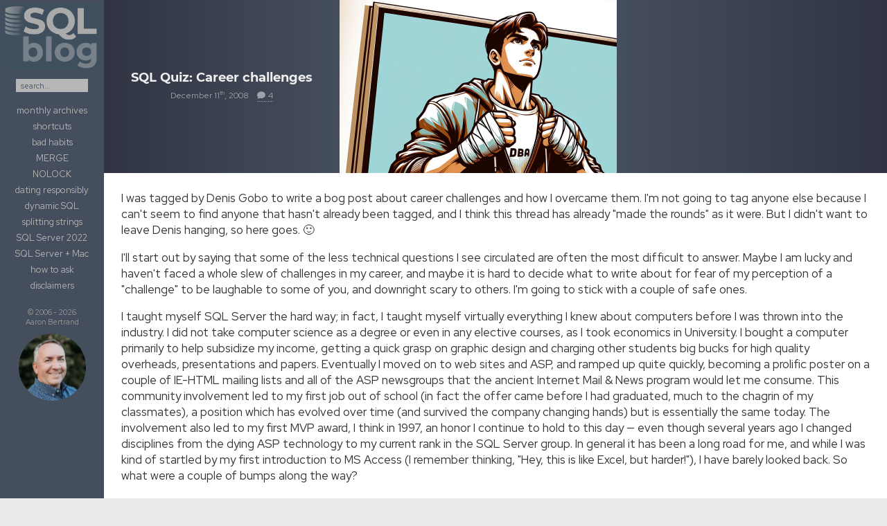

--- FILE ---
content_type: text/html; charset=UTF-8
request_url: https://sqlblog.org/2008/12/11/sql-quiz-career-challenges
body_size: 22567
content:
<!DOCTYPE html>
<html class="no-js" lang="en-US">
<head>
  <meta charset="UTF-8">
  <meta name="viewport" content="width=device-width, initial-scale=1.0">
  <link rel="profile" href="https://gmpg.org/xfn/11" />
  <link rel="pingback" href="https://sqlblog.org/xmlrpc.php">
<!-- Request Metrics -->
<script>
    (function(t,e,n,a){function r(){return e&&e.now?e.now():null}if(!n.version){n._events=[];n._errors=[];n._metadata={};window.RM=n;n.install=function(e){n._options=e;var r=t.createElement("script");r.async=true;r.crossOrigin="anonymous";r.src=a;var i=t.getElementsByTagName("script")[0];i.parentNode.insertBefore(r,i)};n.identify=function(t,e){n._userId=t;n._identifyOptions=e};n.sendEvent=function(t,e){n._events.push({eventName:t,metadata:e,time:r()})};n.track=function(t,e){n._errors.push({error:t,metadata:e,time:r()})};n.addMetadata=function(t){n._metadata=Object.assign(n._metadata,t)}}})(document,window.performance,window.RM||{},"https://cdn.requestmetrics.com/agent/current/rm.js");
    RM.install({ 
        token: "h7pm9jm:b6wp6mn"
    });
</script>
          <style id="wfc-base-style" type="text/css">
             .wfc-reset-menu-item-first-letter .navbar .nav>li>a:first-letter {font-size: inherit;}.format-icon:before {color: #5A5A5A;}article .format-icon.tc-hide-icon:before, .safari article.format-video .format-icon.tc-hide-icon:before, .chrome article.format-video .format-icon.tc-hide-icon:before, .safari article.format-image .format-icon.tc-hide-icon:before, .chrome article.format-image .format-icon.tc-hide-icon:before, .safari article.format-gallery .format-icon.tc-hide-icon:before, .safari article.attachment .format-icon.tc-hide-icon:before, .chrome article.format-gallery .format-icon.tc-hide-icon:before, .chrome article.attachment .format-icon.tc-hide-icon:before {content: none!important;}h2#tc-comment-title.tc-hide-icon:before {content: none!important;}.archive .archive-header h1.format-icon.tc-hide-icon:before {content: none!important;}.tc-sidebar h3.widget-title.tc-hide-icon:before {content: none!important;}.footer-widgets h3.widget-title.tc-hide-icon:before {content: none!important;}.tc-hide-icon i, i.tc-hide-icon {display: none !important;}.carousel-control {font-family: "Helvetica Neue", Helvetica, Arial, sans-serif;}.social-block a {font-size: 18px;}footer#footer .colophon .social-block a {font-size: 16px;}.social-block.widget_social a {font-size: 14px;}
        </style>
        <title>SQL Quiz: Career challenges &#8211; SQLBlog.org</title>
<meta name='robots' content='max-image-preview:large' />
	<style>img:is([sizes="auto" i], [sizes^="auto," i]) { contain-intrinsic-size: 3000px 1500px }</style>
	<script>document.documentElement.className = document.documentElement.className.replace("no-js","js");</script>
<link rel='dns-prefetch' href='//kit.fontawesome.com' />
<link rel='dns-prefetch' href='//stats.wp.com' />
<link rel='dns-prefetch' href='//v0.wordpress.com' />
<link rel="alternate" type="application/rss+xml" title="SQLBlog.org &raquo; Feed" href="https://sqlblog.org/feed" />
<link rel="alternate" type="application/rss+xml" title="SQLBlog.org &raquo; Comments Feed" href="https://sqlblog.org/comments/feed" />
<link rel="alternate" type="application/rss+xml" title="SQLBlog.org &raquo; SQL Quiz: Career challenges Comments Feed" href="https://sqlblog.org/2008/12/11/sql-quiz-career-challenges/feed" />
<script>
window._wpemojiSettings = {"baseUrl":"https:\/\/s.w.org\/images\/core\/emoji\/16.0.1\/72x72\/","ext":".png","svgUrl":"https:\/\/s.w.org\/images\/core\/emoji\/16.0.1\/svg\/","svgExt":".svg","source":{"concatemoji":"https:\/\/sqlblog.org\/wp-includes\/js\/wp-emoji-release.min.js?ver=6.8.3"}};
/*! This file is auto-generated */
!function(s,n){var o,i,e;function c(e){try{var t={supportTests:e,timestamp:(new Date).valueOf()};sessionStorage.setItem(o,JSON.stringify(t))}catch(e){}}function p(e,t,n){e.clearRect(0,0,e.canvas.width,e.canvas.height),e.fillText(t,0,0);var t=new Uint32Array(e.getImageData(0,0,e.canvas.width,e.canvas.height).data),a=(e.clearRect(0,0,e.canvas.width,e.canvas.height),e.fillText(n,0,0),new Uint32Array(e.getImageData(0,0,e.canvas.width,e.canvas.height).data));return t.every(function(e,t){return e===a[t]})}function u(e,t){e.clearRect(0,0,e.canvas.width,e.canvas.height),e.fillText(t,0,0);for(var n=e.getImageData(16,16,1,1),a=0;a<n.data.length;a++)if(0!==n.data[a])return!1;return!0}function f(e,t,n,a){switch(t){case"flag":return n(e,"\ud83c\udff3\ufe0f\u200d\u26a7\ufe0f","\ud83c\udff3\ufe0f\u200b\u26a7\ufe0f")?!1:!n(e,"\ud83c\udde8\ud83c\uddf6","\ud83c\udde8\u200b\ud83c\uddf6")&&!n(e,"\ud83c\udff4\udb40\udc67\udb40\udc62\udb40\udc65\udb40\udc6e\udb40\udc67\udb40\udc7f","\ud83c\udff4\u200b\udb40\udc67\u200b\udb40\udc62\u200b\udb40\udc65\u200b\udb40\udc6e\u200b\udb40\udc67\u200b\udb40\udc7f");case"emoji":return!a(e,"\ud83e\udedf")}return!1}function g(e,t,n,a){var r="undefined"!=typeof WorkerGlobalScope&&self instanceof WorkerGlobalScope?new OffscreenCanvas(300,150):s.createElement("canvas"),o=r.getContext("2d",{willReadFrequently:!0}),i=(o.textBaseline="top",o.font="600 32px Arial",{});return e.forEach(function(e){i[e]=t(o,e,n,a)}),i}function t(e){var t=s.createElement("script");t.src=e,t.defer=!0,s.head.appendChild(t)}"undefined"!=typeof Promise&&(o="wpEmojiSettingsSupports",i=["flag","emoji"],n.supports={everything:!0,everythingExceptFlag:!0},e=new Promise(function(e){s.addEventListener("DOMContentLoaded",e,{once:!0})}),new Promise(function(t){var n=function(){try{var e=JSON.parse(sessionStorage.getItem(o));if("object"==typeof e&&"number"==typeof e.timestamp&&(new Date).valueOf()<e.timestamp+604800&&"object"==typeof e.supportTests)return e.supportTests}catch(e){}return null}();if(!n){if("undefined"!=typeof Worker&&"undefined"!=typeof OffscreenCanvas&&"undefined"!=typeof URL&&URL.createObjectURL&&"undefined"!=typeof Blob)try{var e="postMessage("+g.toString()+"("+[JSON.stringify(i),f.toString(),p.toString(),u.toString()].join(",")+"));",a=new Blob([e],{type:"text/javascript"}),r=new Worker(URL.createObjectURL(a),{name:"wpTestEmojiSupports"});return void(r.onmessage=function(e){c(n=e.data),r.terminate(),t(n)})}catch(e){}c(n=g(i,f,p,u))}t(n)}).then(function(e){for(var t in e)n.supports[t]=e[t],n.supports.everything=n.supports.everything&&n.supports[t],"flag"!==t&&(n.supports.everythingExceptFlag=n.supports.everythingExceptFlag&&n.supports[t]);n.supports.everythingExceptFlag=n.supports.everythingExceptFlag&&!n.supports.flag,n.DOMReady=!1,n.readyCallback=function(){n.DOMReady=!0}}).then(function(){return e}).then(function(){var e;n.supports.everything||(n.readyCallback(),(e=n.source||{}).concatemoji?t(e.concatemoji):e.wpemoji&&e.twemoji&&(t(e.twemoji),t(e.wpemoji)))}))}((window,document),window._wpemojiSettings);
</script>
<style id='wp-emoji-styles-inline-css'>

	img.wp-smiley, img.emoji {
		display: inline !important;
		border: none !important;
		box-shadow: none !important;
		height: 1em !important;
		width: 1em !important;
		margin: 0 0.07em !important;
		vertical-align: -0.1em !important;
		background: none !important;
		padding: 0 !important;
	}
</style>
<link rel='stylesheet' id='wp-block-library-css' href='https://sqlblog.org/wp-includes/css/dist/block-library/style.min.css?ver=6.8.3' media='all' />
<style id='classic-theme-styles-inline-css'>
/*! This file is auto-generated */
.wp-block-button__link{color:#fff;background-color:#32373c;border-radius:9999px;box-shadow:none;text-decoration:none;padding:calc(.667em + 2px) calc(1.333em + 2px);font-size:1.125em}.wp-block-file__button{background:#32373c;color:#fff;text-decoration:none}
</style>
<link rel='stylesheet' id='mediaelement-css' href='https://sqlblog.org/wp-includes/js/mediaelement/mediaelementplayer-legacy.min.css?ver=4.2.17' media='all' />
<link rel='stylesheet' id='wp-mediaelement-css' href='https://sqlblog.org/wp-includes/js/mediaelement/wp-mediaelement.min.css?ver=6.8.3' media='all' />
<style id='jetpack-sharing-buttons-style-inline-css'>
.jetpack-sharing-buttons__services-list{display:flex;flex-direction:row;flex-wrap:wrap;gap:0;list-style-type:none;margin:5px;padding:0}.jetpack-sharing-buttons__services-list.has-small-icon-size{font-size:12px}.jetpack-sharing-buttons__services-list.has-normal-icon-size{font-size:16px}.jetpack-sharing-buttons__services-list.has-large-icon-size{font-size:24px}.jetpack-sharing-buttons__services-list.has-huge-icon-size{font-size:36px}@media print{.jetpack-sharing-buttons__services-list{display:none!important}}.editor-styles-wrapper .wp-block-jetpack-sharing-buttons{gap:0;padding-inline-start:0}ul.jetpack-sharing-buttons__services-list.has-background{padding:1.25em 2.375em}
</style>
<style id='font-awesome-svg-styles-default-inline-css'>
.svg-inline--fa {
  display: inline-block;
  height: 1em;
  overflow: visible;
  vertical-align: -.125em;
}
</style>
<link rel='stylesheet' id='font-awesome-svg-styles-css' href='https://sqlblog.org/wp-content/uploads/font-awesome/v6.2.0/css/svg-with-js.css' media='all' />
<style id='font-awesome-svg-styles-inline-css'>
   .wp-block-font-awesome-icon svg::before,
   .wp-rich-text-font-awesome-icon svg::before {content: unset;}
</style>
<style id='global-styles-inline-css'>
:root{--wp--preset--aspect-ratio--square: 1;--wp--preset--aspect-ratio--4-3: 4/3;--wp--preset--aspect-ratio--3-4: 3/4;--wp--preset--aspect-ratio--3-2: 3/2;--wp--preset--aspect-ratio--2-3: 2/3;--wp--preset--aspect-ratio--16-9: 16/9;--wp--preset--aspect-ratio--9-16: 9/16;--wp--preset--color--black: #000000;--wp--preset--color--cyan-bluish-gray: #abb8c3;--wp--preset--color--white: #ffffff;--wp--preset--color--pale-pink: #f78da7;--wp--preset--color--vivid-red: #cf2e2e;--wp--preset--color--luminous-vivid-orange: #ff6900;--wp--preset--color--luminous-vivid-amber: #fcb900;--wp--preset--color--light-green-cyan: #7bdcb5;--wp--preset--color--vivid-green-cyan: #00d084;--wp--preset--color--pale-cyan-blue: #8ed1fc;--wp--preset--color--vivid-cyan-blue: #0693e3;--wp--preset--color--vivid-purple: #9b51e0;--wp--preset--gradient--vivid-cyan-blue-to-vivid-purple: linear-gradient(135deg,rgba(6,147,227,1) 0%,rgb(155,81,224) 100%);--wp--preset--gradient--light-green-cyan-to-vivid-green-cyan: linear-gradient(135deg,rgb(122,220,180) 0%,rgb(0,208,130) 100%);--wp--preset--gradient--luminous-vivid-amber-to-luminous-vivid-orange: linear-gradient(135deg,rgba(252,185,0,1) 0%,rgba(255,105,0,1) 100%);--wp--preset--gradient--luminous-vivid-orange-to-vivid-red: linear-gradient(135deg,rgba(255,105,0,1) 0%,rgb(207,46,46) 100%);--wp--preset--gradient--very-light-gray-to-cyan-bluish-gray: linear-gradient(135deg,rgb(238,238,238) 0%,rgb(169,184,195) 100%);--wp--preset--gradient--cool-to-warm-spectrum: linear-gradient(135deg,rgb(74,234,220) 0%,rgb(151,120,209) 20%,rgb(207,42,186) 40%,rgb(238,44,130) 60%,rgb(251,105,98) 80%,rgb(254,248,76) 100%);--wp--preset--gradient--blush-light-purple: linear-gradient(135deg,rgb(255,206,236) 0%,rgb(152,150,240) 100%);--wp--preset--gradient--blush-bordeaux: linear-gradient(135deg,rgb(254,205,165) 0%,rgb(254,45,45) 50%,rgb(107,0,62) 100%);--wp--preset--gradient--luminous-dusk: linear-gradient(135deg,rgb(255,203,112) 0%,rgb(199,81,192) 50%,rgb(65,88,208) 100%);--wp--preset--gradient--pale-ocean: linear-gradient(135deg,rgb(255,245,203) 0%,rgb(182,227,212) 50%,rgb(51,167,181) 100%);--wp--preset--gradient--electric-grass: linear-gradient(135deg,rgb(202,248,128) 0%,rgb(113,206,126) 100%);--wp--preset--gradient--midnight: linear-gradient(135deg,rgb(2,3,129) 0%,rgb(40,116,252) 100%);--wp--preset--font-size--small: 13px;--wp--preset--font-size--medium: 20px;--wp--preset--font-size--large: 36px;--wp--preset--font-size--x-large: 42px;--wp--preset--spacing--20: 0.44rem;--wp--preset--spacing--30: 0.67rem;--wp--preset--spacing--40: 1rem;--wp--preset--spacing--50: 1.5rem;--wp--preset--spacing--60: 2.25rem;--wp--preset--spacing--70: 3.38rem;--wp--preset--spacing--80: 5.06rem;--wp--preset--shadow--natural: 6px 6px 9px rgba(0, 0, 0, 0.2);--wp--preset--shadow--deep: 12px 12px 50px rgba(0, 0, 0, 0.4);--wp--preset--shadow--sharp: 6px 6px 0px rgba(0, 0, 0, 0.2);--wp--preset--shadow--outlined: 6px 6px 0px -3px rgba(255, 255, 255, 1), 6px 6px rgba(0, 0, 0, 1);--wp--preset--shadow--crisp: 6px 6px 0px rgba(0, 0, 0, 1);}:where(.is-layout-flex){gap: 0.5em;}:where(.is-layout-grid){gap: 0.5em;}body .is-layout-flex{display: flex;}.is-layout-flex{flex-wrap: wrap;align-items: center;}.is-layout-flex > :is(*, div){margin: 0;}body .is-layout-grid{display: grid;}.is-layout-grid > :is(*, div){margin: 0;}:where(.wp-block-columns.is-layout-flex){gap: 2em;}:where(.wp-block-columns.is-layout-grid){gap: 2em;}:where(.wp-block-post-template.is-layout-flex){gap: 1.25em;}:where(.wp-block-post-template.is-layout-grid){gap: 1.25em;}.has-black-color{color: var(--wp--preset--color--black) !important;}.has-cyan-bluish-gray-color{color: var(--wp--preset--color--cyan-bluish-gray) !important;}.has-white-color{color: var(--wp--preset--color--white) !important;}.has-pale-pink-color{color: var(--wp--preset--color--pale-pink) !important;}.has-vivid-red-color{color: var(--wp--preset--color--vivid-red) !important;}.has-luminous-vivid-orange-color{color: var(--wp--preset--color--luminous-vivid-orange) !important;}.has-luminous-vivid-amber-color{color: var(--wp--preset--color--luminous-vivid-amber) !important;}.has-light-green-cyan-color{color: var(--wp--preset--color--light-green-cyan) !important;}.has-vivid-green-cyan-color{color: var(--wp--preset--color--vivid-green-cyan) !important;}.has-pale-cyan-blue-color{color: var(--wp--preset--color--pale-cyan-blue) !important;}.has-vivid-cyan-blue-color{color: var(--wp--preset--color--vivid-cyan-blue) !important;}.has-vivid-purple-color{color: var(--wp--preset--color--vivid-purple) !important;}.has-black-background-color{background-color: var(--wp--preset--color--black) !important;}.has-cyan-bluish-gray-background-color{background-color: var(--wp--preset--color--cyan-bluish-gray) !important;}.has-white-background-color{background-color: var(--wp--preset--color--white) !important;}.has-pale-pink-background-color{background-color: var(--wp--preset--color--pale-pink) !important;}.has-vivid-red-background-color{background-color: var(--wp--preset--color--vivid-red) !important;}.has-luminous-vivid-orange-background-color{background-color: var(--wp--preset--color--luminous-vivid-orange) !important;}.has-luminous-vivid-amber-background-color{background-color: var(--wp--preset--color--luminous-vivid-amber) !important;}.has-light-green-cyan-background-color{background-color: var(--wp--preset--color--light-green-cyan) !important;}.has-vivid-green-cyan-background-color{background-color: var(--wp--preset--color--vivid-green-cyan) !important;}.has-pale-cyan-blue-background-color{background-color: var(--wp--preset--color--pale-cyan-blue) !important;}.has-vivid-cyan-blue-background-color{background-color: var(--wp--preset--color--vivid-cyan-blue) !important;}.has-vivid-purple-background-color{background-color: var(--wp--preset--color--vivid-purple) !important;}.has-black-border-color{border-color: var(--wp--preset--color--black) !important;}.has-cyan-bluish-gray-border-color{border-color: var(--wp--preset--color--cyan-bluish-gray) !important;}.has-white-border-color{border-color: var(--wp--preset--color--white) !important;}.has-pale-pink-border-color{border-color: var(--wp--preset--color--pale-pink) !important;}.has-vivid-red-border-color{border-color: var(--wp--preset--color--vivid-red) !important;}.has-luminous-vivid-orange-border-color{border-color: var(--wp--preset--color--luminous-vivid-orange) !important;}.has-luminous-vivid-amber-border-color{border-color: var(--wp--preset--color--luminous-vivid-amber) !important;}.has-light-green-cyan-border-color{border-color: var(--wp--preset--color--light-green-cyan) !important;}.has-vivid-green-cyan-border-color{border-color: var(--wp--preset--color--vivid-green-cyan) !important;}.has-pale-cyan-blue-border-color{border-color: var(--wp--preset--color--pale-cyan-blue) !important;}.has-vivid-cyan-blue-border-color{border-color: var(--wp--preset--color--vivid-cyan-blue) !important;}.has-vivid-purple-border-color{border-color: var(--wp--preset--color--vivid-purple) !important;}.has-vivid-cyan-blue-to-vivid-purple-gradient-background{background: var(--wp--preset--gradient--vivid-cyan-blue-to-vivid-purple) !important;}.has-light-green-cyan-to-vivid-green-cyan-gradient-background{background: var(--wp--preset--gradient--light-green-cyan-to-vivid-green-cyan) !important;}.has-luminous-vivid-amber-to-luminous-vivid-orange-gradient-background{background: var(--wp--preset--gradient--luminous-vivid-amber-to-luminous-vivid-orange) !important;}.has-luminous-vivid-orange-to-vivid-red-gradient-background{background: var(--wp--preset--gradient--luminous-vivid-orange-to-vivid-red) !important;}.has-very-light-gray-to-cyan-bluish-gray-gradient-background{background: var(--wp--preset--gradient--very-light-gray-to-cyan-bluish-gray) !important;}.has-cool-to-warm-spectrum-gradient-background{background: var(--wp--preset--gradient--cool-to-warm-spectrum) !important;}.has-blush-light-purple-gradient-background{background: var(--wp--preset--gradient--blush-light-purple) !important;}.has-blush-bordeaux-gradient-background{background: var(--wp--preset--gradient--blush-bordeaux) !important;}.has-luminous-dusk-gradient-background{background: var(--wp--preset--gradient--luminous-dusk) !important;}.has-pale-ocean-gradient-background{background: var(--wp--preset--gradient--pale-ocean) !important;}.has-electric-grass-gradient-background{background: var(--wp--preset--gradient--electric-grass) !important;}.has-midnight-gradient-background{background: var(--wp--preset--gradient--midnight) !important;}.has-small-font-size{font-size: var(--wp--preset--font-size--small) !important;}.has-medium-font-size{font-size: var(--wp--preset--font-size--medium) !important;}.has-large-font-size{font-size: var(--wp--preset--font-size--large) !important;}.has-x-large-font-size{font-size: var(--wp--preset--font-size--x-large) !important;}
:where(.wp-block-post-template.is-layout-flex){gap: 1.25em;}:where(.wp-block-post-template.is-layout-grid){gap: 1.25em;}
:where(.wp-block-columns.is-layout-flex){gap: 2em;}:where(.wp-block-columns.is-layout-grid){gap: 2em;}
:root :where(.wp-block-pullquote){font-size: 1.5em;line-height: 1.6;}
</style>
<link rel='stylesheet' id='responsive-lightbox-prettyphoto-css' href='https://sqlblog.org/wp-content/plugins/responsive-lightbox/assets/prettyphoto/prettyPhoto.min.css?ver=3.1.6' media='all' />
<link rel='stylesheet' id='hph-front-style-css' href='https://sqlblog.org/wp-content/themes/hueman-pro/addons/assets/front/css/hph-front.min.css?ver=1.9' media='all' />
<link rel='stylesheet' id='hueman-main-style-css' href='https://sqlblog.org/wp-content/themes/hueman-pro/assets/front/css/main.css?ver=1.9' media='all' />
<style id='hueman-main-style-inline-css'>
body { font-family:Tahoma, sans-serif;font-size:1.00rem }
@media only screen and (min-width: 720px) {
        .nav > li { font-size:1.00rem; }
      }
.boxed #wrapper, .container-inner { max-width: 1920px; }
@media only screen and (min-width: 720px) {
                .boxed .desktop-sticky {
                  width: 1920px;
                }
              }
.sidebar .widget { padding-left: 20px; padding-right: 20px; padding-top: 20px; }
::selection { background-color: #454e5c; }
::-moz-selection { background-color: #454e5c; }
a,
a>span.hu-external::after,
.themeform label .required,
#flexslider-featured .flex-direction-nav .flex-next:hover,
#flexslider-featured .flex-direction-nav .flex-prev:hover,
.post-hover:hover .post-title a,
.post-title a:hover,
.sidebar.s1 .post-nav li a:hover i,
.content .post-nav li a:hover i,
.post-related a:hover,
.sidebar.s1 .widget_rss ul li a,
#footer .widget_rss ul li a,
.sidebar.s1 .widget_calendar a,
#footer .widget_calendar a,
.sidebar.s1 .alx-tab .tab-item-category a,
.sidebar.s1 .alx-posts .post-item-category a,
.sidebar.s1 .alx-tab li:hover .tab-item-title a,
.sidebar.s1 .alx-tab li:hover .tab-item-comment a,
.sidebar.s1 .alx-posts li:hover .post-item-title a,
#footer .alx-tab .tab-item-category a,
#footer .alx-posts .post-item-category a,
#footer .alx-tab li:hover .tab-item-title a,
#footer .alx-tab li:hover .tab-item-comment a,
#footer .alx-posts li:hover .post-item-title a,
.comment-tabs li.active a,
.comment-awaiting-moderation,
.child-menu a:hover,
.child-menu .current_page_item > a,
.wp-pagenavi a{ color: #454e5c; }

input[type="submit"],
.themeform button[type="submit"],
.sidebar.s1 .sidebar-top,
.sidebar.s1 .sidebar-toggle,
#flexslider-featured .flex-control-nav li a.flex-active,
.post-tags a:hover,
.sidebar.s1 .widget_calendar caption,
#footer .widget_calendar caption,
.author-bio .bio-avatar:after,
.commentlist li.bypostauthor > .comment-body:after,
.commentlist li.comment-author-admin > .comment-body:after{ background-color: #454e5c; }

.post-format .format-container { border-color: #454e5c; }
.sidebar.s1 .alx-tabs-nav li.active a,
#footer .alx-tabs-nav li.active a,
.comment-tabs li.active a,
.wp-pagenavi a:hover,
.wp-pagenavi a:active,
.wp-pagenavi span.current{ border-bottom-color: #454e5c!important; }

.sidebar.s2 .post-nav li a:hover i,
.sidebar.s2 .widget_rss ul li a,
.sidebar.s2 .widget_calendar a,
.sidebar.s2 .alx-tab .tab-item-category a,
.sidebar.s2 .alx-posts .post-item-category a,
.sidebar.s2 .alx-tab li:hover .tab-item-title a,
.sidebar.s2 .alx-tab li:hover .tab-item-comment a,
.sidebar.s2 .alx-posts li:hover .post-item-title a { color: #454e5c; }

.sidebar.s2 .sidebar-top,
.sidebar.s2 .sidebar-toggle,
.post-comments,
.jp-play-bar,
.jp-volume-bar-value,
.sidebar.s2 .widget_calendar caption{ background-color: #454e5c; }

.sidebar.s2 .alx-tabs-nav li.active a { border-bottom-color: #454e5c; }
.post-comments::before { border-right-color: #454e5c; }
      
.search-expand,
              #nav-topbar.nav-container { background-color: #454e5c!important}
@media only screen and (min-width: 720px) {
                #nav-topbar .nav ul { background-color: #454e5c!important; }
              }
img { -webkit-border-radius: 5px; border-radius: 5px; }
</style>
<link rel='stylesheet' id='hueman-font-awesome-css' href='https://sqlblog.org/wp-content/themes/hueman-pro/assets/front/css/dev-font-awesome.css?ver=1.9' media='all' />
<script id="nb-jquery" src="https://sqlblog.org/wp-includes/js/jquery/jquery.min.js?ver=3.7.1" id="jquery-core-js"></script>
<script src="https://sqlblog.org/wp-includes/js/jquery/jquery-migrate.min.js?ver=3.4.1" id="jquery-migrate-js"></script>
<script src="https://sqlblog.org/wp-content/plugins/responsive-lightbox/assets/prettyphoto/jquery.prettyPhoto.min.js?ver=3.1.6" id="responsive-lightbox-prettyphoto-js"></script>
<script src="https://sqlblog.org/wp-includes/js/underscore.min.js?ver=1.13.7" id="underscore-js"></script>
<script src="https://sqlblog.org/wp-content/plugins/responsive-lightbox/assets/infinitescroll/infinite-scroll.pkgd.min.js?ver=4.0.1" id="responsive-lightbox-infinite-scroll-js"></script>
<script id="responsive-lightbox-js-before">
var rlArgs = {"script":"prettyphoto","selector":"lightbox","customEvents":"","activeGalleries":true,"animationSpeed":"normal","slideshow":false,"slideshowDelay":5000,"slideshowAutoplay":false,"opacity":"0.75","showTitle":true,"allowResize":true,"allowExpand":true,"width":1080,"height":720,"separator":"\/","theme":"pp_default","horizontalPadding":20,"hideFlash":false,"wmode":"opaque","videoAutoplay":false,"modal":false,"deeplinking":false,"overlayGallery":true,"keyboardShortcuts":true,"social":false,"woocommerce_gallery":false,"ajaxurl":"https:\/\/sqlblog.org\/wp-admin\/admin-ajax.php","nonce":"9e735fb32e","preview":false,"postId":98,"scriptExtension":false};
</script>
<script src="https://sqlblog.org/wp-content/plugins/responsive-lightbox/js/front.js?ver=2.5.4" id="responsive-lightbox-js"></script>
<script defer crossorigin="anonymous" src="https://kit.fontawesome.com/37d3094cc2.js" id="font-awesome-official-js"></script>
<link rel="EditURI" type="application/rsd+xml" title="RSD" href="https://sqlblog.org/xmlrpc.php?rsd" />
<link rel="canonical" href="https://sqlblog.org/2008/12/11/sql-quiz-career-challenges" />
<link rel='shortlink' href='https://wp.me/p9zxuP-1A' />
<link rel="alternate" title="oEmbed (JSON)" type="application/json+oembed" href="https://sqlblog.org/wp-json/oembed/1.0/embed?url=https%3A%2F%2Fsqlblog.org%2F2008%2F12%2F11%2Fsql-quiz-career-challenges" />
<link rel="alternate" title="oEmbed (XML)" type="text/xml+oembed" href="https://sqlblog.org/wp-json/oembed/1.0/embed?url=https%3A%2F%2Fsqlblog.org%2F2008%2F12%2F11%2Fsql-quiz-career-challenges&#038;format=xml" />
	<style>img#wpstats{display:none}</style>
		    <link rel="preload" as="font" type="font/woff2" href="https://sqlblog.org/wp-content/themes/hueman-pro/assets/front/webfonts/fa-brands-400.woff2?v=5.15.2" crossorigin="anonymous"/>
    <link rel="preload" as="font" type="font/woff2" href="https://sqlblog.org/wp-content/themes/hueman-pro/assets/front/webfonts/fa-regular-400.woff2?v=5.15.2" crossorigin="anonymous"/>
    <link rel="preload" as="font" type="font/woff2" href="https://sqlblog.org/wp-content/themes/hueman-pro/assets/front/webfonts/fa-solid-900.woff2?v=5.15.2" crossorigin="anonymous"/>
  <!--[if lt IE 9]>
<script src="https://sqlblog.org/wp-content/themes/hueman-pro/assets/front/js/ie/html5shiv-printshiv.min.js"></script>
<script src="https://sqlblog.org/wp-content/themes/hueman-pro/assets/front/js/ie/selectivizr.js"></script>
<![endif]-->

<!-- Jetpack Open Graph Tags -->
<meta property="og:type" content="article" />
<meta property="og:title" content="SQL Quiz: Career challenges" />
<meta property="og:url" content="https://sqlblog.org/2008/12/11/sql-quiz-career-challenges" />
<meta property="og:description" content="I was tagged by Denis Gobo to write a bog post about career challenges and how I overcame them." />
<meta property="article:published_time" content="2008-12-11T14:29:00+00:00" />
<meta property="article:modified_time" content="2023-12-20T03:07:49+00:00" />
<meta property="og:site_name" content="SQLBlog.org" />
<meta property="og:image" content="https://sqlblog.org/wp-content/uploads/2008/12/up-for-a-challenge.jpg" />
<meta property="og:image:width" content="800" />
<meta property="og:image:height" content="500" />
<meta property="og:image:alt" content="" />
<meta property="og:locale" content="en_US" />
<meta name="twitter:text:title" content="SQL Quiz: Career challenges" />
<meta name="twitter:image" content="https://sqlblog.org/wp-content/uploads/2008/12/up-for-a-challenge.jpg?w=640" />
<meta name="twitter:card" content="summary_large_image" />

<!-- End Jetpack Open Graph Tags -->
<link rel="icon" href="https://sqlblog.org/wp-content/uploads/2022/11/cropped-sql-blog-ico-t-32x32.png" sizes="32x32" />
<link rel="icon" href="https://sqlblog.org/wp-content/uploads/2022/11/cropped-sql-blog-ico-t-192x192.png" sizes="192x192" />
<link rel="apple-touch-icon" href="https://sqlblog.org/wp-content/uploads/2022/11/cropped-sql-blog-ico-t-180x180.png" />
<meta name="msapplication-TileImage" content="https://sqlblog.org/wp-content/uploads/2022/11/cropped-sql-blog-ico-t-270x270.png" />
		<style id="wp-custom-css">
			/* Adobe fonts: */
@import url("https://use.typekit.net/czd8xrq.css");

/* Google fonts: */
@import url('https://fonts.googleapis.com/css2?family=Red+Hat+Display:ital,wght@0,300;0,400;0,700;1,400&display=swap');

/* hand-writing font: */
@font-face {
	font-family: "pf-reminder", sans-serif;
  font-weight: 400;
  font-style: normal; }

/* Montserrat: */
@font-face {
  font-family: 'Montserrat';
  src: url('/wp-content/fonts/Montserrat-Regular.ttf') format('truetype'); }
@font-face {
  font-family: 'MontserratBold';
  src: url('/wp-content/fonts/Montserrat-Bold.ttf') format('truetype'); }

/* fixed width fallback: */
@font-face {
  font-family: 'SourceCodePro';
  src: url('/wp-content/fonts/SourceCodePro-VariableFont.ttf') format('truetype'); }




.entry.excerpt, body, div.post-meta, p.post-byline, p.post-byline time
{
  font-family: "Red Hat Display",Montserrat,Myriad Pro,Tahoma!important;
	/*transform: scale(1, 0.875);*/
	font-weight:400;
	color:#333;
}




b, strong {
  font-family: "Red Hat Display",Montserrat,Myriad Pro,Tahoma!important;
	font-weight:700;
	color:#454e5c
}

monthname b { color:#ccc; }

h1, h2, h3, h4, .post-title, h2.entry-title, .archcalm, .archcalf
{
  font-family: MontserratBold!important; 
}

kbd, pre, .comment pre, .entry pre, 
div.warningMsg, div.errorMsg, div.warningMsg *, div.errorMsg *, div.cautionMsg, div.cautionMsg *, div.code
{
  font-family:Consolas,Menlo,SourceCodePro!important;
}

code, a code { font-family:Menlo,SourceCodePro; color:#343d4b; }

em.caption, .note, .entry blockquote, b.bad, b.good
{
  font-family:pf-reminder,Grandma,jeff-script,'Jeff Script'!important;
}


body { font-size:0.925rem }

div.post-meta, p.post-byline, p.post-byline time 
{
  text-transform:none;
  color:#777;
}

.post-meta, p.post-byline { line-height:normal;margin-top:-7px;padding-left:1px }
.post-meta i, p.post-byline i {margin:auto 1px auto 9px}

h2.post-title { line-height:1em!important }
h1.post-title { line-height:1.25em!important }

h1,h2,h3 { letter-spacing:-0.04em; }

h1 { font-size:1.750em!important }
h2, h1.post-title { font-size:1.625em!important }
h3 { font-size:1.450em!important;font-weight:700!important }

body.single div.page-title { display:none }

kbd 
{
  background:#f4f4f4;
  margin: 0px 0.025em;
  padding: 0.25em 0.3em 0.075em 0.3em;
  border-radius: 3px;
  border: 1px solid rgb(204, 204, 204);
  color: rgb(51, 51, 51);
  display: inline-block;
  box-shadow: 0 1px 0 #fff;
  line-height:0.75em;
  font-size:0.9em;
}

.tsql .de1, .tsql .de2 { color: #aaa; }

.comment pre, .entry pre
{
  background:none;
  background-color:#222;
  font-size:0.875em; 
  margin:0px 0px 5px 0;
  padding: 18px 20px 16px 20px;
  display:inline-block;
}

div.warningMsg b { font-weight:700!important; }

pre.errorMsg { color:#cc0000; }

.entry code, .comment-body code, main.content code
{   
  padding: 2px 5px 1px 6px!important;
  background: #d9dadd!important;
  font-size: 0.875em!important;
  line-height:0.925em!important;
  border-radius:3px!important;
  white-space:nowrap;
}
.comment-body code { padding:2px 4px 1px 4px!important }

.single .post-title { font-size: 1.625em;font-weight:700 }

.page-title.pad { display: none }
#header .pad { padding:18px 20px 18px 23px }
  p.site-title { padding:0}
  #header-widgets { width:225px;margin:10px 3px 10px 0}

.author-bio { padding-left: 25px }

.author-bio .bio-avatar, .bio-avatar img { width:8%;min-width:150px;max-width:360px } 

em.caption { display:block;line-height:1em;
margin-top:-4px!important;font-style:normal;font-size:1.125em;color:#999 }

em.code-caption { margin-top:-2em!important }

.author-bio .bio-avatar { margin-left:-10px ;margin-right:15px }

.border, .warningMsg { border:1px solid rgb(69,78,92);border-radius:0px!important}

.warningMsg, .output { background:#eee!important;padding:12px 12px 8px 14px;
line-height:1.25em;margin-bottom:12px!important;font-size:0.875em }

.shadow { box-shadow: 0px 0px 10px #888; }

/*
body.single-post section.content a, 
body.page section.content a, a.prettier { display:inline-block; 
  background-color:#eeeeff;border-bottom:2px solid #6666bb;
  font-weight:400!important;padding:2px 4px 0px 4px }
*/
.post-title { letter-spacing:-1.25px!important; }

.attachment-post-thumbnail { border-radius:0; }

.entry-inner a, .author-bio a { color: #454e83;transition: all .25s ease!important;text-decoration:none; }

.entry-inner a { font-weight:600!important; }
.entry-inner a:hover, .author-bio a:hover, div.comment-body * a { color:#000066;text-decoration:underline }
a.prettier:hover { text-decoration:none }

svg.fa-comments, svg.fa-share { padding-right:7px }
svg.fa-search { display:none }

svg.svg-inline--fa.fa-quote-left {
  display: none;
}

blockquote { border:1px solid #454e5c;padding:11px 8px 0 12px;}
blockquote:before {  
  color: #898f9e!important;
  background:#fff;
  margin:-5px 0 0 -5px;
  padding:4px 4px 7px 4px }

div.errorMsg, div.cautionMsg
{
  border: 1px solid #aa0000!important;
  color: #aa0000!important;
  padding: 12px 8px 10px 35px!important;
  box-shadow: none!important;
  background: #fff!important;
  margin: auto auto 18px auto;
  font-size: 0.825em;
  line-height: normal;
}
div.cautionMsg 
{
  border: 1px solid #ff7800!important;
  color: #333!important;
}

div.errorMsg:before 
{ 
  content: "\f00d";
  font-size: 32px;
  font-weight: 700;
  font-style: normal;
  color: #aa0000;
  font-family: "Font Awesome 6 Pro";
  font-variant: normal;
  text-rendering: auto;
  background: #fff;
  position: absolute;
  margin: -23px -39px;
  padding: 4px 5px 0 2px;
}
div.cautionMsg:before 
{ 
  content: "\e405";
  font-size: 28px;
  font-weight: 700;
  font-style: normal;
  color: #ff7800;
  font-family: "Font Awesome 6 Pro";
  font-variant: normal;
  text-rendering: auto;
  background: #fff;
  position: absolute;
  margin: -23px -39px;
  padding: 4px 5px 0 2px;
}




.entry h3, .entry h4 
{
	clear:both;
  letter-spacing: -.5px;
  margin-top: 20px; 
  margin-bottom:20px;
	color:#fff;
	font-size:1.25rem!important;
	background:#454e5c;
	display:inline-block;
	margin-left:-25px!important;
	padding:5px 25px 5px 25px!important;
	border-radius:0 15px 15px 0;
}

.entry h4 
{ 
  font-weight:700;
  font-size:1.05rem!important;
  margin-top:20px;
	background:#7a8188;
}



.note 
{ 
  display:inline-block;
  min-width:320px;
  padding: 0.125em 1em 0.125em 40px;
  position: relative;
  border: 1px solid #898f9e;
  background: -webkit-linear-gradient(top, #d4d4d4 0%, #ffffe9 8%) 0 57px;
  background: -moz-linear-gradient (top, #d4d4d4 0%, #ffffe9 8%) 0 57px;
  background: linear-gradient (top, #d4d4d4 0%, #ffffe9 8%) 0 57px; 
  background-size: 100% 30px;
  font-size: 1.375em;
  line-height: 30px;
  margin-bottom: 18px;
}

.comment p, p.bio-desc { line-height: 1.25em!important }

.note::after 
{
  content: ''; 
  position: absolute; 
  width: 0px; 
  top: 0; 
  left: 30px; 
  bottom: 0; 
  border-left: 1px solid #cc9999;
}

.note p {
  line-height: 30px;
  margin: auto;
}

.entry blockquote p 
{
  margin-bottom: .5em;
}

.entry blockquote 
{
  display: inline-block;
  position: relative;
  color: #454e5c;
  font-style: normal;
  margin: 0 0 20px;
  padding: 11px 20px 0 45px;
  font-size: 1.375em;
}

.entry blockquote * { font-family:inherit!important; }
.entry blockquote b { font-weight:700!important }
.entry blockquote i.fad { font-family:"Font Awesome 6 Duotone"!important }
.entry blockquote i.fa { font-family:"Font Awesome 6 Pro"!important }

.entry blockquote:before 
{ 
  display: inline-block;
  font-style: normal;
  font-variant: normal;
  text-rendering: auto;
  -webkit-font-smoothing: antialiased;
  font-family: "Font Awesome 6 Pro"!important; 
  content: "\f10d";
  font-size: 32px;
  font-weight:700;
  position: absolute;
  top: 0;
  color: #454e5c!important;
  background: #fff;
  margin: -1px 0 0 -5px!important;
  padding: 1px 4px 4px 4px;
}

.t3 td { line-height:1.375em; text-align:left!important }

.t3 { width:auto!important; margin:0 auto!important; }   .t3 tr.header { background:rgb(72,81,95)!important;color:white } 
  .t3 tr { background:#eaeaea; }
  .t3 tr.alt { background:#eee }
  .t3 tr td, .t3 tr th { border-bottom: 1px solid rgb(150,155,165);
  padding:5px 12px 3px 14px!important; }
  .t3 tr td a { display:inline-block;width:100%;text-decoration:none!important;
  border-bottom-width:0px!important;background:none!important }
  .t3 tr td a:hover { color: rgb(90,102,120) }
  .t3 tr td.ignore { padding:6px 16px 6px 19px!important;padding-right:16px!important;line-height:15px; }
  .t3 tr td.ignore a {  display:inline;width:auto;padding-left:0px!important;padding-right:0px!important; }
  .t3 tr:hover, .t3 tr.alt:hover { background:#e1e1e2; }
  .t3 tr td:nth-child(even) { text-align:left;padding-top:3px!important }
  .postdate,  tr.yearlist th { font-variant-numeric: tabular-nums; font-size:0.925em; white-space:nowrap }
  tr.yearlist th { text-align:left;background:rgb(100,112,126);padding-top:4px;padding-bottom:4px; }



@media screen and (min-width:800px)
{
  .showonlymobile { display:none; }
}

@media screen and (max-width:719px)
{
  /*  .entry h3, .entry h4 { background:#454e5c; padding:4px 8px; color:#fff;text-align:center;letter-spacing:-1px!important }
h1.entry-title, h1.post-title
  {background:#454e5c; padding:8px 8px; color:#fff;
  text-align:center;
  margin:-40px -40px 16px -40px;letter-spacing:-1px!important;padding-top:20px; }
  
  div.pad { padding-top:0!important } */
  div.note { min-width:0;width:74% }
  .t3 { width:300px!important }
  .t3 tr td, .t3 tr th,.t3 tr td.ignore {padding:3px 4px 5px 3px!important; font-size:0.875em }
  .t3 tr td a { font-weight:200!important; }
  .postdate { font-size:0.75em!important;font-weight:700!important;padding-left:8px!important}
  tr.yearlist th { padding: 1px 8px!important}
  .t3 tr td.ignore { padding-left:7px!important}
}
@media screen and (max-width:580px)
{
  .post-inner { padding-left:0!important;}
  .post-thumbnail { display:none; }
  
  .post-meta, p.post-byline { padding-top:4px;text-align:center;padding-right:8px }
  .hidemobile { display:none }
  div.bio-stuff { clear:both;margin:-8px }
  .entry-inner a, .entry-inner * a { letter-spacing:0px!important;font-weight:400!important;text-decoration:underline!important
  border-bottom:0px!important }
  div.warningMsg b { letter-spacing:0px!important;font-variant-numeric: tabular-nums!important; }
  h2.post-title, h2.entry-title { text-align:center;line-height:1.125em!important;font-size:1.25em!important; }
}

h2.post-title, h2.entry-title { letter-spacing:-1px!important;font-weight:400!important }

div.page-image { display:none }

/*
.themeform input[type=text]:focus, .themeform input[type=password]:focus, .themeform input[type=email]:focus, 
.themeform input[type=url]:focus, .themeform input[type=tel]:focus, .themeform input[type=number]:focus, 
.themeform select:focus, .themeform textarea:focus { outline-color:#fff!important }*/


h3.comment-reply-title { display:none!important; }
div.comment-body::after { display:none!important }
.commentlist li, .pinglist li
{ padding-left:10px!important }
.commentlist .comment-meta:before, .pinglist .ping-meta:before, #comments h3.heading { display:none!important }

/*
cite.fn a, div.comment-meta a, a.comment-reply-link { text-decoration:none!important;color:#676a99!important; }
cite.fn a:hover, div.comment-meta a:hover, a.comment-reply-link:hover { text-decoration:none!important;color:#454e5c!important }

div.reply a.comment-reply-link:hover { text-decoration: none!important; }
div.comment-meta a { margin-left:8px }
div.comment-meta a:hover { text-decoration:underline }
*/

nav.pagination li a, a.comment-reply-link, p.form-submit input.submit { font-weight:700;background:#676a99;
margin:0px!important;display:inline-block;padding:4px 9px; }

nav.pagination li a { color:white }

nav.pagination li a:hover, 
p.form-submit input.submit:hover { background:#454e5c }

a.comment-reply-link::before
{ 
  content: "\f3e5";
  font-family:"Font Awesome 6 Pro";
  margin-right:6px
}

div.author-bio { margin-top:-12px; }
ul.comment-tabs { margin-bottom:2px }
ol.commentlist, ol.pinglist { padding-top:13px!important }
ol.commentlist li, ol.pinglist li { padding-top:13px;border-top:1px solid #ddd }
ol.commentlist li:first-child, ol.pinglist li:first-child { border-top:0 }

div.comment-respond p, div.comment-respond p * { font-weight:100!important;margin:0px!important;padding:4px 0!important}
p.form-submit input.submit { padding:5px 9px!important }

.page.post-standard .post-inner { padding-left:230px }
.page.post-standard .post-thumbnail { display:block}

.powershell, .rexx { color:#c4c4c4!important }





.comment code { font-size:0.875em!important;padding:1px 2px}

div.excerpt p i.fas { color:#ccc;margin:auto 4px auto 6px }

/*
#grid-wrapper { 
  display:grid; 
  grid-template-columns: 600px auto-flow!important;
  grid-gap: 0.125rem 2rem;
}
#grid-wrapper article { min-width:600px }
*/

div.post-thumbnail a img.attachment-full { width:318px! important;margin:1px!important; /*border-bottom:1px solid #d9d9d9;*/ }

#header .hu-pad { padding-top: 20px!important; padding-bottom: 20px!important; }
.site-title a img {  max-height: 52px!important; }

h1.site-title { padding:0px }


div.masonry article div.post-inner { width:320px!important;max-width:320px!important }

div.masonry article div.post-inner div h2.post-title
{ font-size:1.1275em!important; line-height:1.125em!important }

.shortcuts * { font-size:1.125em!important;
line-height:1.25em!important}

/*article.has-post-thumbnail { min-width:320px!important; }*/

div.post-meta p.post-category { display: none!important }

.apres
{
  width:100%;text-align:left;
  position:relative;
  margin-left:8px!important;
  margin-bottom:-10px!important;
  z-index:69;
}
#grid-wrapper p.post-byline
{
	color:#ddd;
  text-align:center;
  display:inline-block;
  border:1px solid #454e5c;
  padding:2px 6px 2px 0px;
  margin-bottom:0!important;
  background:#454e5c;
	filter:drop-shadow(1px 1.25px 0.075rem #040604);
}

img.attachment-full { border-radius:0; }

div.entry-summary p {   font-size: 0.9em!important;
  line-height: 1.25em!important; }

h2.masonry { text-align:center }
div.hu-pad { border-bottom:0px!important }

article .entry a, .comment-body a, .widget_text a { 
font-weight:700!important} 

em a, .note a, blockquote a, a.img, div.entry-summary a { border-bottom:0!important; padding:0!important;background:none!important }

div.entry-summary a { text-decoration:underline }

.page-title { text-transform:none!important }
.page-title h1, .page-title h2, .page-title h4 { color:#444 }

.post-inner { border-bottom:0px!important }

.hu-pad { padding-top:0px!important;
padding-bottom:0px!important }
.page-title, .post-title, .entry-title { padding-top:22px!important;padding-bottom:0px }
.page-title 
{
  padding-bottom:16px!important;
  margin-top:-4px
}

a code { font-weight:normal!important;background:#eee!important; }

.masonry .grid-item .post-inner {
  outline:1px solid #454e5c!important }

.masonry .post-inner .post-content {
  padding: 0 1em 1em 1em!important;
  margin-top:-2px;
}

div.apres p i.fal {
  margin-left: 7px!important;
}

div.apres p time.published { font-size:0.675rem!important;color:#ddd; }
#grid-wrapper .post-inner div.post-content { background-image:linear-gradient(#fff,#d4d3dd); }

div.post-inner, div.post-hover, div.end_animation
{
  margin-right:0px!important;padding-right:0px;
}

form.srch { display:inline }
input.srch
{
  background: #b7b7b7;
  border: 1px solid #b7b7b7;
  font-size: 0.66em;
  height: 16px;
	width:92px;
  color: #454e5c;
  padding: 1px 4px 0 6px;
  border-radius:0;
  outline:none!important;
}
input.srch::placeholder
{ color:#454e5c }

.cols-4 .grid-item { width:320px!important;margin:0 21px 21px 0!important }

.boxed #wrapper, .container-inner {
  /* max-width: 1408px!important; */
}

.entry { line-height:1.4em!important}

div.comment-body a { text-decoration:none }

footer div.one-half { padding-top:8px!important;
width:100%;text-align:center}
body.page-id-1651 h2.h32 { display:none }

input.submit, a.comment-reply-link { background:#454e5c!important;border-radius:0px!important;border:1px solid #ccc!important;color:white!important }
input.submit:hover { background:#676f7e!important; }

#back-to-top { display:none!important }

@media screen and (max-width:580px)
{
  header.main-menu-mobile-on form 
  {
    width:70%!important 
  }
  
  header.main-menu-mobile-on .search-form label:after 
  {
    content:"";display:none 
  }
  
  header.main-menu-mobile-on input.search-field 
  {
    padding-left:12px;
    width:80% 
  }
}

@media screen and (max-width:719px)
{
  .container-inner 
  {
    max-width:719px!important; 
    margin:0 auto!important; 
  }  
}

@media screen and (min-width:720px)
{
  .container-inner { max-width:12000px!important; margin:0 auto!important; }
}

.midnav { display:none!important }

body.page h2.post-title, 
body.search-results h2.post-title { margin-top:-14px!important }

.archcal { background-image:url(/wp-content/uploads/2022/11/sb-arch.png);width:150px;height:110px;display:inline-block;margin:0 0 17px 16px;}
.archcalm { text-align:center;color:#b7b7b7;width:150px;height:26px;border:0;padding-top:2px }
.archcaln {width:150px;height:83px;border:0;text-align:center; }
.archcalb { display:inline-block;width:62px;height:52px;margin-top:15px;background-color:#454e5c;opacity:0.875; }
.archcalf {height:100%;font-size:45px;opacity:1.0!important;padding-top:14px}
.archcalf a, .archcalm a { color:#b7b7b7!important; }
.archcalf a:hover, .archcalm a:hover { color:#fbfbfb!important; }

.post-title a { color:#666 }
.post-title a:hover { text-shadow:0 1px 2 #454e5c; }

.post-byline a:hover, span.published a:hover 
{
  opacity:1;
  border-bottom:1px dotted #ccc!important;
}

.post-byline a:hover, span.published a:hover, .topnav a:hover
{
  transition:none!important;
}

body.search div.page-title h2 i 
{ display:none }

body.search .page-title { padding-top:4px!important }

#copyright a { color:#ccc!important; }

a.btn-large { color:#fff!important;font-family:MontserratBold!important }

p.post-byline i.fa-calendar-alt { display:none }
p.post-byline time.published { margin-left:6px }

#page { margin-top:0px!important; }

.entry a:not(.topnav a):not(#wpadminbar a):not(#copyright a):not(li.menu-item a):not(a.img):not(a.plain):not(.post-thumbnail a):not(.comment-reply-link):not(.pp_expand):not(div.archivecal a):not(.pp_close):not(.pp_arrow_next):not(.pp_arrow_previous):not(.pp_next):not(.pp_previous):not(h2.post-title a):not(.archcal a):not(.post-byline a):not(table a):not(h2 a):not(div.g1 a):not(img):not(a.btn-large):not(a.imglink) { font-weight:700;border-bottom:1px dotted #454e5c;text-decoration:none;color:#676f7e; }

.entry a:not(.topnav a):not(#wpadminbar a):not(#copyright a):not(li.menu-item a):not(a.img):not(a.plain):not(.post-thumbnail a):not(.comment-reply-link):not(.pp_expand):not(div.archivecal a):not(.pp_close):not(.pp_arrow_next):not(.pp_arrow_previous):not(.pp_next):not(.pp_previous):not(h2.post-title a):not(.archcal a):not(.post-byline a):not(table a):not(h2 a):not(div.g1 a):not(img):not(a.btn-large):not(a.imglink):hover { border-bottom:1px solid #454e5c;color:#454e5c; }

.hu-pad { padding:0!important }

div.entry-inner, #grid-wrapper { padding:25px!important }

@media screen and (max-width:719px)
{#grid-wrapper {margin-top:50px;align-items:center;align-content:center}}


section.bh { max-width:719px!important; }
section.gr div.l, section.gr div.r
{max-width:320px!important;}


.grid-new 
{ 
	display:grid;
  grid-template-rows:1fr!important;
  grid-gap:21px;
}

/* 1 */
@media screen and (max-width:719px)
{
	.grid-new { grid-template-columns:86vw;
	grid-template-rows:1fr!important;}
	article.has-post-thumbnail { min-width:320px!important; }
}

/* 2 */
@media screen and (min-width:720px) and (max-width:939px)
{
	.grid-new { grid-template-columns:33.75vw 33.75vw;
	  grid-gap:15.5px;
  }
		article.has-post-thumbnail { min-width:33.75vw!important }
}

/* 2 3 */
@media screen and (min-width:940px) and (max-width:1023px)
{
	.grid-new { grid-template-columns:24vw 24vw 24vw;
	  grid-gap:19px;
  }
		article.has-post-thumbnail { min-width:24vw!important }
}

/* 3 4 3 */
@media screen and (min-width:1024px) and (max-width:1279px)
{
	.grid-new { grid-template-columns:18.25vw 18.25vw 18.25vw 18.25vw;
	  grid-gap:18.5px;
  }
		article.has-post-thumbnail { min-width:18.25vw!important }
}

/* 3 5 4 */
@media screen and (min-width:1280px) and (max-width:1599px)
{
	.grid-new { grid-template-columns:15.25vw 15.25vw 15.25vw 15.25vw 15.25vw;
	  grid-gap:18.5px;
  }
		article.has-post-thumbnail { min-width:15.25vw!important }
}

/* 4 6 5 */
@media screen and (min-width:1600px)
{
	.grid-new { grid-template-columns:repeat(20,50px);
		grid-gap:16px!important
	}
		article.has-post-thumbnail 
	{ grid-gap:16px; } 

	/*	.grid-new { grid-template-columns:13.5vw 13.5vw 13.5vw 13.5vw 13.5vw 13.5vw;
	  grid-gap:17px; 
  }*/

	article.has-post-thumbnail:nth-child(9n+1),
	article.has-post-thumbnail:nth-child(9n+2),
	article.has-post-thumbnail:nth-child(9n+3),
	article.has-post-thumbnail:nth-child(9n+4) { grid-column:span 5;width:310px!important }
  article.has-post-thumbnail:nth-child(9n+5),
	article.has-post-thumbnail:nth-child(9n+6),
	article.has-post-thumbnail:nth-child(9n+7),
	article.has-post-thumbnail:nth-child(9n+8),
	article.has-post-thumbnail:nth-child(9n+9) { grid-column: span 4;width:244px!important
	}
	
  article.has-post-thumbnail:nth-child(9n+1) 
	{ 
	  grid-column-start: 1;
	}
  article.has-post-thumbnail:nth-child(9n+2) 
	{ 
	  grid-column-start: 6;
	}
  article.has-post-thumbnail:nth-child(9n+3) 
	{ 
	  grid-column-start: 11;
	}
  article.has-post-thumbnail:nth-child(9n+4) 
	{ 
	  grid-column-start: 16;
	}
  article.has-post-thumbnail:nth-child(9n+5) 
	{ 
	  grid-column-start: 1;
	}
  article.has-post-thumbnail:nth-child(9n+6) 
	{ 
	  grid-column-start: 5;
	}
  article.has-post-thumbnail:nth-child(9n+7) 
	{ 
	  grid-column-start: 9;
	}
  article.has-post-thumbnail:nth-child(9n+8) 
	{ 
	  grid-column-start: 13;
	}
  article.has-post-thumbnail:nth-child(9n+9) 
	{ 
	  grid-column-start: 17;
	}
  article.has-post-thumbnail:nth-child(46) 
	{ 
	  grid-column-start: 1!important;
		width:316px!important;
	}
  article.has-post-thumbnail:nth-child(47) 
	{ 
	  grid-column-start: 6!important;
		width:316px!important;
	}
  article.has-post-thumbnail:nth-child(48) 
	{ 
	  grid-column-start: 11!important;
		width:316px!important;
	}	
}

.grid-new article, div.panel img { justify-self:stretch }

.grid-new article div.post-inner
{
	display:flex;
  flex-flow:column;
  height:100%;
	background:#f4f4f4;
	/*border-bottom-right-radius:14px;*/
}

.grid-new article div header
{ flex: 0 1 auto; }

.grid-new article div.entry-summary
{ flex: 1 1 auto; }

.grid-new article div.excerpt-footer
{
	flex: 0 1 1.25rem;
  margin-top:0.5rem;
  text-align:center;
	background-image:linear-gradient(#f4f4f4,#d3d3d3)
}

.grid-new article { border:1px solid #454e5c;
/*border-bottom-right-radius:14px;*/
}

.blog .post-standard, .single .post-standard, .archive .post-standard, .search .post-standard, .post-standard, .post-inner, nav.pagination, .blog .post, .single .post, .archive .post, .search .post, .search .grid-item, .search .page { padding-bottom:0px!important;margin-bottom:0px!important }

nav.new-grid li a { font-size:0.875rem!important;background:#7a8188!important;color:white;margin-bottom:20px!important; }
nav.new-grid li a:hover { color:#ddd;background:#454e5c!important; }



nav.new-grid li.right a { border-radius:8px 0 0 8px!important; }
nav.new-grid li.left a { border-radius:0 8px 8px 0!important; }

div.entry-inner { padding-bottom:10px!important }

article div.panel { line-height:0!important;background:#ddd }

div.post-inner header { border-top:1px solid #232c3a;text-align:center;padding:5px 8px;line-height:1.025rem;background-image:linear-gradient(#454e5c,#565d6b);}

div.post-inner header a { color:white;font-family:MontserratBold!important;letter-spacing:-0.5px}
div.excerpt { padding:8px 10px 0 10px;}

div.readmore { text-align:right; }

div.readmore a { display:inline-block;margin:0 2px 2px 0!important;color:#fff;background:#454e5c;border-radius:0 0 12px 0;padding:2px 12px 2px 8px;font-size:0.75rem;line-height:0.9rem }

div.pubdate { font-size:0.675rem;line-height:1.125rem;color:#454e5c }

div.pubdate sup {display: inline-block;
    font-size: 0.5rem;
    vertical-align: super;}


@media only screen and (max-width: 719px)
{
.header-mobile-sticky .mobile-sticky {
    position: fixed;
    max-width: 100vw!important;
	}
}

#boxed wrapper, .container-inner { width:100%!important;min-width:100%!important;text-align:left!important;}


div.panel a img { filter:brightness(100%);transition:all 0.25s ease }
div.panel a img:hover { filter: brightness(50%);transition:all 0.25s ease}

.page-title a:hover { color:#fff; }		</style>
		            <style id="grids-css" type="text/css">
                .post-list .grid-item {float: left; }
                .cols-1 .grid-item { width: 100%; }
                .cols-2 .grid-item { width: 50%; }
                .cols-3 .grid-item { width: 33.3%; }
                .cols-4 .grid-item { width: 25%; }
                @media only screen and (max-width: 719px) {
                      #grid-wrapper .grid-item{
                        width: 100%;
                      }
                }
            </style>
            </head>

<body class="nb-3-3-8 nb-pro-1-0-17 nimble-no-local-data-skp__post_post_98 nimble-no-group-site-tmpl-skp__all_post wp-singular post-template-default single single-post postid-98 single-format-standard wp-custom-logo wp-embed-responsive wp-theme-hueman-pro sek-hide-rc-badge col-1c boxed mobile-primary-sidebar-first header-desktop-sticky header-mobile-sticky hueman-pro-1-9 chrome">
<style>
	#wrapper {	grid-template-columns:0px 1fr }
	@media screen and (min-width:720px)
	{
		#wrapper 	{grid-template-columns:150px 1fr}	
	}
	img { border-radius:0px!important;-webkit-border-radius: 0px!important;}
</style>
<div id="wrapper" style="display:grid;">
  <a class="screen-reader-text skip-link" href="#content">Skip to content</a>
  
  <header id="header" class="main-menu-mobile-on one-mobile-menu main_menu header-ads-desktop   no-header-img">
        <nav class="nav-container group mobile-menu mobile-sticky no-menu-assigned" id="nav-mobile" data-menu-id="header-1">
	<div class="mobile-title-logo-in-header"><a class="custom-logo-link" style="text-decoration:none" href="/"><img src=/wp-content/uploads/2023/11/sqlblog-logo-mobile.png style="text-decoration:none;height:40px!important;min-width:176px;margin:5px;border-radius:0px!important"></a></div>
        
                    <!-- <div class="ham__navbar-toggler collapsed" aria-expanded="false">
          <div class="ham__navbar-span-wrapper">
            <span class="ham-toggler-menu__span"></span>
          </div>
        </div> -->
        <button class="ham__navbar-toggler-two collapsed" title="Menu" aria-expanded="false">
          <span class="ham__navbar-span-wrapper">
            <span class="line line-1"></span>
            <span class="line line-2"></span>
            <span class="line line-3"></span>
          </span>
        </button>
            
      <div class="nav-text"></div>
      <div class="nav-wrap container">
                  <ul class="nav container-inner group mobile-search">
                            <li>
                  <form role="search" method="get" class="search-form" action="https://sqlblog.org/">
				<label>
					<span class="screen-reader-text">Search for:</span>
					<input type="search" class="search-field" placeholder="Search &hellip;" value="" name="s" />
				</label>
				<input type="submit" class="search-submit" value="Search" />
			</form>                </li>
                      </ul>
                <ul id="menu-mobile-menu" class="nav container-inner group"><li id="menu-item-4044" class="menu-item menu-item-type-custom menu-item-object-custom menu-item-4044"><a href="/archives">monthly archives</a></li>
<li id="menu-item-4046" class="menu-item menu-item-type-custom menu-item-object-custom menu-item-has-children menu-item-4046"><a href="/go">shortcuts</a>
<ul class="sub-menu">
	<li id="menu-item-4053" class="menu-item menu-item-type-custom menu-item-object-custom menu-item-4053"><a href="/bad-habits">bad habits</a></li>
	<li id="menu-item-4055" class="menu-item menu-item-type-custom menu-item-object-custom menu-item-4055"><a href="/merge">MERGE</a></li>
	<li id="menu-item-4056" class="menu-item menu-item-type-custom menu-item-object-custom menu-item-4056"><a href="/nolock">NOLOCK</a></li>
	<li id="menu-item-4057" class="menu-item menu-item-type-custom menu-item-object-custom menu-item-4057"><a href="/dates">dating responsibly</a></li>
	<li id="menu-item-4058" class="menu-item menu-item-type-custom menu-item-object-custom menu-item-4058"><a href="/dynamic-sql">dynamic SQL</a></li>
	<li id="menu-item-4059" class="menu-item menu-item-type-custom menu-item-object-custom menu-item-4059"><a href="/split">splitting strings</a></li>
	<li id="menu-item-4060" class="menu-item menu-item-type-custom menu-item-object-custom menu-item-4060"><a href="/sql-2022">SQL Server 2022</a></li>
	<li id="menu-item-4620" class="menu-item menu-item-type-post_type menu-item-object-page menu-item-4620"><a href="https://sqlblog.org/sql-server-mac">SQL Server + Mac</a></li>
	<li id="menu-item-4061" class="menu-item menu-item-type-custom menu-item-object-custom menu-item-4061"><a href="/ask">how to ask</a></li>
</ul>
</li>
<li id="menu-item-4048" class="menu-item menu-item-type-custom menu-item-object-custom menu-item-4048"><a href="/disclaimer">disclaimers</a></li>
</ul>      </div>
</nav><!--/#nav-topbar-->  
  
	<style>
		h2.h37 { display:none }
		@media screen and (max-width:719px)
	{.sidebarMenu {display:none}}
		.sidebarMenu a.menu
		{ color:#b4b4b4;border:1px dotted #454e5c;font-size:0.8125rem;transition: all .125s ease!important;padding:2px 6px;font-weight:400}
		.sidebarMenu a.menu:hover
		{ color:#dcdcdc!important;border:1px dotted #dcdcdc;transition: all .125s ease!important;background:#404553;cursor:pointer,hand}
		.copyright { margin-top:20px;font-size:0.675rem;color:#999;text-align:center;line-height:0.875rem }
	</style>
<div class=sidebarMenu style="height:100vh">
<a href="/" title="SQLBlog.org home"><img src=/wp-content/uploads/2023/11/sqlblog-sidebar-logo.png alt="SQLBlog.org home" style="margin:5px 7px 5px 3px;width:140px;border-radius:0px!important"></a>
<p>
	<ul style="text-align:center!important;line-height:1.425rem">
		<form class="srch" action="/"><input type="text" class="srch" name="s" placeholder="search..." style="font-size:0.675rem!important" /></form>

		<li style="margin-top:14px"><a class=menu 
title="Post archives listed using visual calendars." href=/archives>monthly archives</a></li>
<a class=menu 
title="Consolidated resources for a few select topic areas." href=/go>shortcuts</a></li>
		<li><a class=menu title="An index of over a decade worth of posts on bad habits and best practices." href=/bad-habits>bad habits</a></li>
		<li><a class=menu 
			   title="Still not a fan of MERGE, and here's why." href=/merge>MERGE</a></li>
		<li><a class=menu 
			   title="Links to several folks who weigh in on why you shouldn't use NOLOCK." href=/nolock>NOLOCK</a></li>
		<li><a class=menu 
			   title="Collection of the most common date/time sins." href=/dates>dating responsibly</a></li>
		<li><a class=menu
			   title="Dynamic SQL is not scary, but here's what you should know." href=/dynamic-sql>dynamic SQL</a></li>
		<li><a class=menu 
			   title="I've written more on splitting than I like to admit." href=/split>splitting strings</a></li>
		<li><a class=menu 
			   title="Resources for SQL Server 2022." href=/sql-2022>SQL Server 2022</a></li>
		<li><a class=menu 
			   title="Some details about how to run SQL Server on a Mac (including M1+)." href=/sql-server-mac>SQL Server + Mac</a></li>
		<li><a class=menu 
			   title="My take on how to get useful answers to your database-related questions." href=/ask>how to ask</a></li>
		<li><a class=menu title="Legal mumbo-jumbo and stuff." href=/disclaimer>disclaimers</a></li>
	</ul>
	
	<div class=copyright>
	&copy; 2006 - 2026<br>Aaron Bertrand<p>
		<img src=/wp-content/uploads/2019/12/me.jpeg style="width:97px; margin-top:10px;border-radius:49px!important">
		</p>
	</div>
</div>
</header>

  
  <div class="container" id="page">
    <div class="container-inner">
            <div class="main">
        <div class="main-inner group">
          
              <main class="content" id="content">
              <div class="page-title hu-pad group">
          	    		<ul class="meta-single group">
    			<li class="category"><a href="https://sqlblog.org/category/sql-server" rel="category tag">SQL Server</a></li>
    			    		</ul>
            
    </div><!--/.page-title-->
          <div class="hu-pad group">
            <style>@media screen and (min-width:720px)
{
	.boringheader { display:none!important }
	.fancyheader { display:grid;}
	.fancytitle { padding:0 20px }
}

@media screen and (min-width:720px) and (max-width:1023px)
{
	.fancyheader { grid-template-columns:320px 166px 1fr;height:104px; }
	.fancytitle, .fancyspacer, .fancyfeatured,.fancygrad { height:104px!important; }
	.fancyfeatured { width:166px!important;}
}

@media screen and (min-width:1024px) and (max-width:1279px)
{
	.fancyheader { grid-template-columns:330px 250px 1fr;height:157px; }
	.fancytitle, .fancyspacer, .fancyfeatured,.fancygrad { height:157px!important; }
	.fancyfeatured { width:250px!important;}
}

@media screen and (min-width:1280px)
{
	.fancyheader { grid-template-columns:340px 400px 1fr;height:250px; }
	.fancytitle, .fancyspacer, .fancyfeatured,.fancygrad { height:250px!important; }
	.fancyfeatured { width:400px!important;}
}

@media screen and (max-width:719px)
{
  .fancyheader { display:none!important }
  .boringheader { display:block!important }
  div.thedate { line-height:1rem!important;color:#000;padding:0px 8px 4px 8px; background:linear-gradient(90deg,#7a8188,#eee)!important;vertical-align:middle }
	div.thedate a { color:#454e5c; }
}
	.fancyheader, .boringheader { margin-bottom:0px; }
	
	a.fancycomment { margin-left:12px;color:#9ca3aa;text-decoration:none!important;border-bottom:1px dotted #9ca3aa!important; }
	a.boringcomment { margin-left:12px;color:#454e5c;text-decoration:none!important; }

	a.fancycomment:hover { color:#eee;border-bottom:1px dotted #eee; }
	a.boringcomment:hover { color:#eee;border-bottom:1px dotted #eee; }
div.thedate sup { display:inline-block;font-size:0.5rem;vertical-align:super }
</style>
<main class=content>
<div class=boringheader style="width:100%;display:flex;height:60px!important;margin-top:50px!important;background:linear-gradient(90deg,#303442,#454e5c);">
<div style="font-family:MontserratBold;margin:auto;padding:9px;color:#eee;">
  SQL Quiz: Career challenges	</div>
	<div class="thedate" style="font-size:0.75rem;font-family:'Red Hat Display'!important;">
		December 11<sup>th</sup>, 2008<a class="img boringcomment" href=#comment-section><i class="fa-sharp fa-comment"  style="margin-right:4px"></i>4</a>		</div>
</div>

<div class=fancyheader style="display:grid;">
	<div class=fancytitle style="display:flex;background:linear-gradient(270deg,#454e5c,#303442);color:#eee!important;text-align:center;vertical-align:middle!important;font-size:1.125rem;font-family:MontserratBold;"><div style="margin:auto">SQL Quiz: Career challenges<div class="thedate" style="font-size:0.75rem;font-family:'Red Hat Display'!important;color:#9ca3aa">
		December 11<sup>th</sup>, 2008<a class="img fancycomment" href=#comment-section><i class="fa-sharp fa-comment" style="margin-right:4px"></i>4</a>		</div></div></div>
	
		<div style="padding:0px;background-image:url(https://sqlblog.org/wp-content/uploads/2008/12/up-for-a-challenge.jpg);background-size:cover;" class="fancyfeatured">&nbsp;</div>
	
	
	
	<div class=fancygrad style="background:linear-gradient(90deg,#454e5c,#303442);padding:0!important;line-height:0.125rem">&nbsp;</div>	
</div>
	
	

  <article class="post type-post status-publish format-standard hentry">
    <div class="post-inner group">

      
                                
      <div class="clear"></div>

      <div class="entry themeform">
        <div class="entry-inner">
          <p>I was tagged by Denis Gobo to write a bog post about career challenges and how I overcame them. I'm not going to tag anyone else because I can't seem to find anyone that hasn't already been tagged, and I think this thread has already "made the rounds" as it were. But I didn't want to leave Denis hanging, so here goes. 🙂</p>
<p>I'll start out by saying that some of the less technical questions I see circulated are often the most difficult to answer. Maybe I am lucky and haven't faced a whole slew of challenges in my career, and maybe it is hard to decide what to write about for fear of my perception of a "challenge" to be laughable to some of you, and downright scary to others. I'm going to stick with a couple of safe ones.</p>
<p>I taught myself SQL Server the hard way; in fact, I taught myself virtually everything I knew about computers before I was thrown into the industry. I did not take computer science as a degree or even in any elective courses, as I took economics in University. I bought a computer primarily to help subsidize my income, getting a quick grasp on graphic design and charging other students big bucks for high quality overheads, presentations and papers. Eventually I moved on to web sites and ASP, and ramped up quite quickly, becoming a prolific poster on a couple of IE-HTML mailing lists and all of the ASP newsgroups that the ancient Internet Mail &amp; News program would let me consume. This community involvement led to my first job out of school (in fact the offer came before I had graduated, much to the chagrin of my classmates), a position which has evolved over time (and survived the company changing hands) but is essentially the same today. The involvement also led to my first MVP award, I think in 1997, an honor I continue to hold to this day &#8212; even though several years ago I changed disciplines from the dying ASP technology to my current rank in the SQL Server group. In general it has been a long road for me, and while I was kind of startled by my first introduction to MS Access (I remember thinking, "Hey, this is like Excel, but harder!"), I have barely looked back. So what were a couple of bumps along the way?</p>
<h4>DBA Personality Conflicts</h4>
<p>Once I started working with databases, I was somewhat motivated and somewhat pushed by management to become the resident expert. For the first four or five years of my career, I was the only "database guy" in house. Until we bought a company with a DBA who knew SQL Server but was trained in Oracle, and they had an existing system I had to become acquainted with. This guy had the strangest ideas (to me) about how to design a database and how to write code to interact with that database. He was a big pusher of the "central identity" scheme, where one table served as the clearing house for all IDENTITY values generated in the entire system, because he didn't want any customer to have the same identity value as any book. Sensible to a point, until that clearing house table can't keep up anymore. He was also the guy who named *almost* all of his columns with the simple data type prefix, e.g. intCustomerID, strAddress1, decDiscountRate. But scattered throughout his tables were random exceptions to the rule, e.g. ContactID instead of intContactID. So programming against this nightmare schema was not fun at all; you constantly had to remember which tables had these exceptions to the rule. Performance tuning was a lost cause because everything was done using a cursor, there were nested triggers all over the place, I brought these problems (and many others) to his attention, but like most arrogant DBAs, we each felt that we were right, and the conversations went nowhere. Eventually I rebuilt the existing system completely from the ground up, and the old system was retired. This of course did not finish happening until the other DBA had moved on to browner pastures. The biggest satisfaction I got out of this was that the new system handled more volume, even though it used less hardware &#8211; we went from 3 clustered database servers + 18 application servers to a single database cluster and 6 application servers. We needed new SANs to handle the disk space for the additional volume we could handle, but that's a good problem, right? In any case, I am once again the only database guy, which works out well, except for the week prior to a 3-week vacation (hint: that is right now).</p>
<h4>Drawing the line between design and development</h4>
<p>A less critical but more frequent challenge I come across is resisting the urge to jump across the partition wall and fix the GUI or the middle tier. People do some really strange things sometimes, and it's hard to stay in my little corner and worry only about data integrity and performance. I am big into aesthetics, and as you might have noticed from <a href="http://web.archive.org/web/*/https://connect.microsoft.com/sql" title="Microsoft Connect / SQL Server" target="_blank" rel="noopener">connect</a>, I am a pretty big advocate for usability; I see failures in these areas all the time, and once in a while it is very hard to keep quiet about it&#8230; I am no C# guru, but several times I have fixed things in our web applications because I just couldn't take it anymore. I would love to be the GUI guy, and the business logic guy, and the interaction guy, and the database guy, but there just aren't enough hours in the day (nor is my head big enough) to wear all of those hats. So I continue to struggle to pick my battles.</p>
          <nav class="pagination group">
                      </nav><!--/.pagination-->
        </div>

        
        <div class="clear"></div>
      </div><!--/.entry-->

    </div><!--/.post-inner-->
  </article><!--/.post-->

<div class="clear"></div>

<div style="margin:10px 25px 25px 25px">
	

	<style>
		.bio { margin-left:-25px!important; border-radius:0 20px 20px 0;padding:15px 25px; }
		.bio a { border-bottom:1px dotted #9ca3aa;color:#9ca3aa; }
		.bio a:hover { border-bottom:1px solid #eee;color:#eee; }
	</style>
  <div class=bio id="comment-section" style="background:#454e5c;color:#eee">
    By: <b style="color:#eee">Aaron Bertrand</b>
	  <p>
    I am a passionate technologist with industry experience dating back to Classic ASP and SQL Server 6.5. I am a <a href="https://mvp.microsoft.com/en-us/PublicProfile/8140?fullName=Aaron%20%20Bertrand">long-time Microsoft MVP</a>, write at <a href="https://www.red-gate.com/simple-talk/author/aaron-bertrand/" />Simple Talk</a>, <a href="https://sqlperformance.com/author/abertrand">SQLPerformance</a>, and <a href="https://www.mssqltips.com/sqlserverauthor/49/aaron-bertrand/?utm_source=AaronBertrand" />MSSQLTips</a>, and have had the honor of speaking at more conferences than I can remember. In non-tech life, I am a husband, a father of two, a huge hockey and football fan, and my pronouns are he/him.  </div>




<section id="comments" class="themeform">

	
		<h3 class="heading">4 Responses</h3>

		<ul class="comment-tabs group">
			<li class="active"><a href="#commentlist-container"><i class="far fa-comments"></i>Comments<span>4</span></a></li>
			<li><a href="#pinglist-container"><i class="fas fa-share"></i>Pingbacks<span>0</span></a></li>
		</ul>

				<div id="commentlist-container" class="comment-tab">

			<ol class="commentlist">
						<li class="comment even thread-even depth-1" id="comment-656">
				<div id="div-comment-656" class="comment-body">
				<div class="comment-author vcard">
						<cite class="fn">AaronBertrand</cite> <span class="says">says:</span>		</div>
		
		<div class="comment-meta commentmetadata">
			<a href="https://sqlblog.org/2008/12/11/sql-quiz-career-challenges#comment-656">December 17, 2008 at 9:32 PM</a>		</div>

		<p>It took a long time but I am finally at a point where I can say that every developer in my company knows that they will need to access data via stored procedures, and understands why. &nbsp;Now, that doesn't make them de facto T-SQL experts, but at least when they write bad SQL code, I know where to find it.</p>

		
				</div>
				</li><!-- #comment-## -->
		<li class="comment odd alt thread-odd thread-alt depth-1" id="comment-655">
				<div id="div-comment-655" class="comment-body">
				<div class="comment-author vcard">
						<cite class="fn">Armando Prato</cite> <span class="says">says:</span>		</div>
		
		<div class="comment-meta commentmetadata">
			<a href="https://sqlblog.org/2008/12/11/sql-quiz-career-challenges#comment-655">December 17, 2008 at 9:10 PM</a>		</div>

		<p>Sigh, I'm the only DB guy in my company and I am constantly being tagged as &quot;wanting to take over the world&quot; because I'm insisting on stored procedures and abstracting the db from the logic tier code. Am I arrogant? No. &nbsp;Am I guilty of trying to break the mindset about the database being just a place to stick data? &nbsp;Absolutely.</p>

		
				</div>
				</li><!-- #comment-## -->
		<li class="comment even thread-even depth-1" id="comment-654">
				<div id="div-comment-654" class="comment-body">
				<div class="comment-author vcard">
						<cite class="fn">Andy S</cite> <span class="says">says:</span>		</div>
		
		<div class="comment-meta commentmetadata">
			<a href="https://sqlblog.org/2008/12/11/sql-quiz-career-challenges#comment-654">December 12, 2008 at 6:45 PM</a>		</div>

		<p>Nice blog Aaron&#8230;I sometimes forget how we met, now I remember&#8230;those infamous newsgroups in the 90's. Thanks for being there then and being here now.</p>

		
				</div>
				</li><!-- #comment-## -->
		<li class="comment odd alt thread-odd thread-alt depth-1" id="comment-653">
				<div id="div-comment-653" class="comment-body">
				<div class="comment-author vcard">
						<cite class="fn">Vern Rabe</cite> <span class="says">says:</span>		</div>
		
		<div class="comment-meta commentmetadata">
			<a href="https://sqlblog.org/2008/12/11/sql-quiz-career-challenges#comment-653">December 11, 2008 at 11:43 PM</a>		</div>

		<p>I, unfortunately, can relate. It'll be a great day when &quot;arrogant DBA&quot; is not tautologous. I truly enjoy and commend the open mindedness of so many of the bloggers here.</p>

		
				</div>
				</li><!-- #comment-## -->
			</ol><!--/.commentlist-->

			
		</div>
		
		
	
	
</section><!--/#comments-->	</div>
          </div><!--/.hu-pad-->
            </main><!--/.content-->
          

        </div><!--/.main-inner-->
      </div><!--/.main-->
    </div><!--/.container-inner-->
  </div><!--/.container-->
</div><!--/#wrapper-->

<script type="speculationrules">
{"prefetch":[{"source":"document","where":{"and":[{"href_matches":"\/*"},{"not":{"href_matches":["\/wp-*.php","\/wp-admin\/*","\/wp-content\/uploads\/*","\/wp-content\/*","\/wp-content\/plugins\/*","\/wp-content\/themes\/hueman-pro\/*","\/*\\?(.+)"]}},{"not":{"selector_matches":"a[rel~=\"nofollow\"]"}},{"not":{"selector_matches":".no-prefetch, .no-prefetch a"}}]},"eagerness":"conservative"}]}
</script>
<script id="wfc-front-localized">var wfcFrontParams = {"effectsAndIconsSelectorCandidates":[],"wfcOptions":null};</script>          <script id="wfc-front-script">!function(){var e=wfcFrontParams.effectsAndIconsSelectorCandidates;var o,t,c,r,i=(r={},o=navigator.userAgent.toLowerCase(),(c={browser:(t=/(chrome)[ /]([\w.]+)/.exec(o)||/(webkit)[ /]([\w.]+)/.exec(o)||/(opera)(?:.*version|)[ /]([\w.]+)/.exec(o)||/(msie) ([\w.]+)/.exec(o)||o.indexOf("compatible")<0&&/(mozilla)(?:.*? rv:([\w.]+)|)/.exec(o)||[])[1]||"",version:t[2]||"0"}).browser&&(r[c.browser]=!0,r.version=c.version),r.chrome?r.webkit=!0:r.webkit&&(r.safari=!0),r),s="",a=0;for(var n in i)a>0||(s=n,a++);var f=document.querySelectorAll("body");f&&f[0]&&f[0].classList.add(s||"");try{!function(){for(var o in e){var t=e[o];if(t.static_effect){if("inset"==t.static_effect&&!0===i.mozilla)continue;var c=document.querySelectorAll(t.static_effect_selector);c&&c.forEach(function(e,o){e.classList.add("font-effect-"+t.static_effect)})}}}()}catch(e){window.console&&console.log&&console.log("Font customizer error => could not apply effects",e)}}();</script>
        <script id="hu-front-scripts-js-extra">
var HUParams = {"_disabled":[],"SmoothScroll":{"Enabled":false,"Options":{"touchpadSupport":false}},"centerAllImg":"1","timerOnScrollAllBrowsers":"1","extLinksStyle":"","extLinksTargetExt":"1","extLinksSkipSelectors":{"classes":["btn","button"],"ids":[]},"imgSmartLoadEnabled":"1","imgSmartLoadOpts":{"parentSelectors":[".container .content",".post-row",".container .sidebar","#footer","#header-widgets"],"opts":{"excludeImg":[".tc-holder-img"],"fadeIn_options":100,"threshold":0}},"goldenRatio":"1.618","gridGoldenRatioLimit":"350","sbStickyUserSettings":{"desktop":true,"mobile":true},"sidebarOneWidth":"340","sidebarTwoWidth":"260","isWPMobile":"","menuStickyUserSettings":{"desktop":"stick_up","mobile":"stick_up"},"mobileSubmenuExpandOnClick":"","submenuTogglerIcon":"<i class=\"fas fa-angle-down\"><\/i>","isDevMode":"","ajaxUrl":"https:\/\/sqlblog.org\/?huajax=1","frontNonce":{"id":"HuFrontNonce","handle":"5184adc36d"},"isWelcomeNoteOn":"","welcomeContent":"","i18n":{"collapsibleExpand":"Expand","collapsibleCollapse":"Collapse"},"deferFontAwesome":"","fontAwesomeUrl":"https:\/\/sqlblog.org\/wp-content\/themes\/hueman-pro\/assets\/front\/css\/font-awesome.min.css?1.9","mainScriptUrl":"https:\/\/sqlblog.org\/wp-content\/themes\/hueman-pro\/assets\/front\/js\/scripts.min.js?1.9","flexSliderNeeded":"","flexSliderOptions":{"is_rtl":false,"has_touch_support":true,"is_slideshow":false,"slideshow_speed":5000}};
</script>
<script src="https://sqlblog.org/wp-content/themes/hueman-pro/assets/front/js/scripts.min.js?ver=1.9" id="hu-front-scripts-js" defer></script>
<script id="jetpack-stats-js-before">
_stq = window._stq || [];
_stq.push([ "view", JSON.parse("{\"v\":\"ext\",\"blog\":\"141457267\",\"post\":\"98\",\"tz\":\"0\",\"srv\":\"sqlblog.org\",\"j\":\"1:15.3.1\"}") ]);
_stq.push([ "clickTrackerInit", "141457267", "98" ]);
</script>
<script src="https://stats.wp.com/e-202603.js" id="jetpack-stats-js" defer data-wp-strategy="defer"></script>
<!--[if lt IE 9]>
<script src="https://sqlblog.org/wp-content/themes/hueman-pro/assets/front/js/ie/respond.js"></script>
<![endif]-->
  <script id="nb-load-pro-front-script">
    nb_.preloadOrDeferAsset( {
        id : 'nb-pro-front-js',
        as : 'script',
        href : "https://sqlblog.org/wp-content/plugins/nimble-builder-pro/assets/front/js/ccat-nb-pro-front.min.js?ver=1.0.17",
        onEvent : 'nb-app-ready',
        scriptEl : document.getElementById('nb-load-pro-front-script')
    });
  </script>
  <script defer src="https://static.cloudflareinsights.com/beacon.min.js/vcd15cbe7772f49c399c6a5babf22c1241717689176015" integrity="sha512-ZpsOmlRQV6y907TI0dKBHq9Md29nnaEIPlkf84rnaERnq6zvWvPUqr2ft8M1aS28oN72PdrCzSjY4U6VaAw1EQ==" data-cf-beacon='{"version":"2024.11.0","token":"ce4ed957c6f34da282ac8a012dde7723","r":1,"server_timing":{"name":{"cfCacheStatus":true,"cfEdge":true,"cfExtPri":true,"cfL4":true,"cfOrigin":true,"cfSpeedBrain":true},"location_startswith":null}}' crossorigin="anonymous"></script>
</body>
</html>